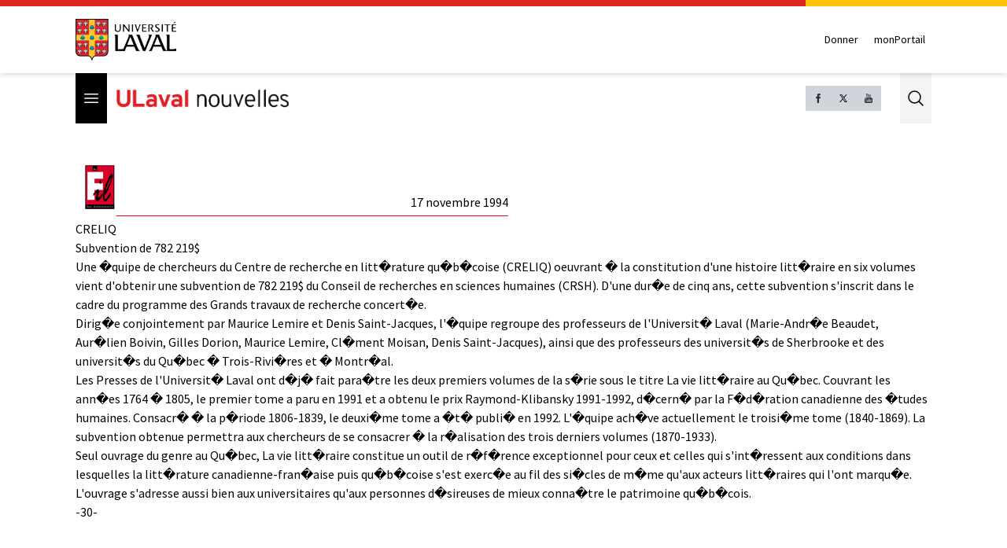

--- FILE ---
content_type: text/html
request_url: https://nouvelles.ulaval.ca/pages/archives/1994/08/007.html
body_size: 10183
content:
<!DOCTYPE html>
<html lang="fr">
  <head>
    <meta charset="utf-8" />
    <link rel="icon" href="../../../../favicon.png" />
    <meta name="viewport" content="width=device-width" />
    
		<link href="../../../../_app/immutable/assets/2.zvfl3Vjv.css" rel="stylesheet"><title>Archives</title><!-- HEAD_svelte-i1i4bb_START --><meta property="og:title" content="Archives"><meta name="description" content=""><!-- HEAD_svelte-i1i4bb_END -->
    <!-- Google Tag Manager -->
    <script>
      ;(function (w, d, s, l, i) {
        w[l] = w[l] || []
        w[l].push({ 'gtm.start': new Date().getTime(), event: 'gtm.js' })
        var f = d.getElementsByTagName(s)[0],
          j = d.createElement(s),
          dl = l != 'dataLayer' ? '&l=' + l : ''
        j.async = true
        j.src = 'https://www.googletagmanager.com/gtm.js?id=' + i + dl
        f.parentNode.insertBefore(j, f)
      })(window, document, 'script', 'dataLayer', 'GTM-KM9MX9C')
    </script>
    <!-- End Google Tag Manager -->
    <script async src="//script.crazyegg.com/pages/scripts/0011/0137.js"></script>
  </head>
  <body>
    <!-- Google Tag Manager (noscript) -->
    <noscript><iframe src="https://www.googletagmanager.com/ns.html?id=GTM-KM9MX9C" height="0" width="0" style="display: none; visibility: hidden" /></noscript>
    <!-- End Google Tag Manager (noscript) -->

    <div style="display: contents">  <header class="relative border-b bg-white border-gray-300 md:shadow-md md:border-none z-30"><div class="flex" data-svelte-h="svelte-4vgt6x"><div class="bg-red-600 basis-[80%] h-2"></div> <div class="bg-[#ffc106] basis-[20%] h-2"></div></div> <div><div class="container flex md:items-center md:justify-between py-4"><figure data-svelte-h="svelte-krd2wm"><a href="https://www.ulaval.ca"><img class="w-24 sm:w-32" src="/_app/immutable/assets/logo.IVf-bYls.png" alt="ULaval logo"></a></figure> <div class="flex md:mt-0 md:ml-4"><a href="https://www.ulaval.ca/fondation/donner" target="_blank" class="inline-flex items-center px-2 py-2 text-sm font-medium text-black">Donner</a> <a href="https://monportail.ulaval.ca/" target="_blank" class="ml-1 inline-flex items-center px-2 py-2 text-sm font-medium text-black">monPortail</a></div></div></div></header> <div class="sticky top-0 bg-white z-10 lg:z-20"><div class="flex justify-between w-full xl:container h-12 sm:h-16"><div class="flex items-center"><div class="h-full"><button type="button" class="bg-black p-2 text-white h-full" data-svelte-h="svelte-qemwet"><span class="sr-only">Open menu</span>  <svg class="h-6 w-6" xmlns="http://www.w3.org/2000/svg" fill="none" viewBox="0 0 24 24" stroke-width="1.5" stroke="currentColor" aria-hidden="true"><path stroke-linecap="round" stroke-linejoin="round" d="M3.75 6.75h16.5M3.75 12h16.5m-16.5 5.25h16.5"></path></svg></button></div> <figure><a href="https://nouvelles.ulaval.ca"><img class="h-5 sm:h-6 ml-3" src="/_app/immutable/assets/ulaval_nouvelles.DbqfmVCC.png" alt="ULaval nouvelles logo"></a></figure></div> <div class="flex"><div class="hidden md:flex gap-2 self-center"><a class="bg-gray-300 h-8 w-8 p-2" href="https://www.facebook.com/ULavalnouvelles" target="_blank" rel="noreferrer"><img src="data:image/svg+xml,%3csvg%20height='2048px'%20style='shape-rendering:geometricPrecision;%20text-rendering:geometricPrecision;%20image-rendering:optimizeQuality;%20fill-rule:evenodd;%20clip-rule:evenodd'%20viewBox='0%200%202048%202048'%20width='2048px'%20xml:space='preserve'%20xmlns='http://www.w3.org/2000/svg'%20xmlns:xlink='http://www.w3.org/1999/xlink'%3e%3cdefs%3e%3cstyle%20type='text/css'%3e%3c![CDATA[%20.fil1%20{fill:none}%20.fil0%20{fill:%232e2e2e;fill-rule:nonzero}%20]]%3e%3c/style%3e%3c/defs%3e%3cg%20id='Layer_x0020_1'%3e%3cpath%20class='fil0'%20d='M680.532%20762.667l180.266%200%200%20-229.334c0,-0.700394%200.0448819,-1.39016%200.132284,-2.06693%203.71457,-70.48%2017.9599,-134.177%2050.7945,-180.936%2034.0571,-48.502%2087.0095,-78.3319%20167.06,-78.3319l288.683%200c8.83583,0%2016.0004,7.16457%2016.0004,16.0004l0%20231.157c0,8.83583%20-7.16457,16.0004%20-16.0004,16.0004l-113.958%200c-29.3941,0%20-51.4489,4.50237%20-65.7556,16.3169l-10.187%20-12.3118%2010.187%2012.3378c-0.309449,0.255118%20-0.625985,0.494882%20-0.947245,0.724016%20-13.2614,11.5039%20-20.7366,30.8386%20-22.3618,60.7382l0.022441%200%200%20149.705%20203%200c8.83583,0%2016.0004,7.16457%2016.0004,16.0004l0%20245.333c0,8.83583%20-7.16457,16.0004%20-16.0004,16.0004l-203%200%200%20720.001c0,8.83583%20-7.16457,16.0004%20-16.0004,16.0004l-271.669%200c-8.83583,0%20-16.0004,-7.16457%20-16.0004,-16.0004l0%20-720.001%20-180.266%200c-8.83583,0%20-16.0004,-7.16457%20-16.0004,-16.0004l0%20-245.333c0,-8.83583%207.16457,-16.0004%2016.0004,-16.0004z'/%3e%3c/g%3e%3crect%20class='fil1'%20height='2048'%20width='2048'/%3e%3c/svg%3e" alt="Facebook logo"></a>    <a class="bg-gray-300 h-8 w-8 p-2" href="https://x.com/ULavalnouvelles" target="_blank" rel="noreferrer"><img src="data:image/svg+xml,%3c?xml%20version='1.0'%20encoding='UTF-8'?%3e%3csvg%20width='300'%20height='300'%20viewBox='-4%20-4%2032%2032'%20xmlns='http://www.w3.org/2000/svg'%3e%3cpath%20d='m21.742%2021.75-7.563-11.179%207.056-8.321h-2.456l-5.691%206.714-4.54-6.714h-6.189l7.29%2010.776-7.399%208.724h2.456l6.035-7.118%204.818%207.118h6.191zm-14.003-17.932%2011.071%2016.364h-2.447l-11.073-16.364h2.447z'/%3e%3c/svg%3e" alt="X logo"></a> <a class="bg-gray-300 h-8 w-8 p-2" href="https://www.youtube.com/c/ulavalnouvelles" target="_blank" rel="noreferrer"><img src="data:image/svg+xml,%3csvg%20height='2048px'%20style='shape-rendering:geometricPrecision;%20text-rendering:geometricPrecision;%20image-rendering:optimizeQuality;%20fill-rule:evenodd;%20clip-rule:evenodd'%20viewBox='0%200%202048%202048'%20width='2048px'%20xml:space='preserve'%20xmlns='http://www.w3.org/2000/svg'%20xmlns:xlink='http://www.w3.org/1999/xlink'%3e%3cdefs%3e%3cstyle%20type='text/css'%3e%3c![CDATA[%20.fil1%20{fill:none}%20.fil0%20{fill:%232e2e2e}%20]]%3e%3c/style%3e%3c/defs%3e%3cg%20id='Layer_x0020_1'%3e%3cpath%20class='fil0'%20d='M1466.75%201379.5l-84.3284%200%200.405118%20-48.9166c0,-21.7394%2017.8335,-39.5729%2039.6756,-39.5729l5.4189%200c21.8244,0%2039.7477,17.8335%2039.7477,39.5729l-0.918898%2048.9166zm-316.246%20-104.92c-21.3354,0%20-38.8477,14.4225%20-38.8477,32.002l0%20238.08c0,17.5795%2017.5122,31.9181%2038.8477,31.9181%2021.5032,0%2038.9988,-14.3386%2038.9988,-31.9181l0%20-238.08c0,-17.5795%20-17.4957,-32.002%20-38.9988,-32.002zm513.495%20-133.16l0%20452.993c0,108.669%20-94.252,197.587%20-209.41,197.587l-861.183%200c-115.243,0%20-209.41,-88.9182%20-209.41,-197.587l0%20-452.993c0,-108.676%2094.167,-197.588%20209.41,-197.588l861.183%200c115.158,0%20209.41,88.9123%20209.41,197.588zm-1013.17%20502.163l0%20-477.163%20106.752%200%200%20-70.6749%20-284.583%20-0.405118%200%2069.5008%2088.8343%200.236221%200%20478.506%2088.9973%200zm320.002%20-406.079l-89.0044%200%200%20254.825c0,36.8457%202.2441,55.2532%20-0.0838583,61.7599%20-7.25079,19.7327%20-39.7429,40.7469%20-52.5024,2.15906%20-2.08583,-6.74292%20-0.253937,-27.1583%20-0.253937,-62.165l-0.320079%20-256.579%20-88.5142%200%200.259843%20252.503c0.0850394,38.739%20-0.918898,67.5839%200.338977,80.7426%202.15315,23.1732%201.32402,50.1556%2022.8284,65.5819%2040.0807,28.8402%20116.838,-4.32992%20135.997,-45.5894l-0.170079%2052.6713%2071.5087%200.0850394%20-0.0838583%20-405.995zm284.734%20291.84l-0.145276%20-212.179c-0.0850394,-80.7485%20-60.5882,-129.151%20-142.678,-63.828l0.422835%20-157.676%20-88.9123%200.168898%20-0.429922%20544.258%2073.0867%20-1.08898%206.65788%20-33.9189c93.4182,85.7564%20152.173,27.0071%20151.999,-75.7359zm278.596%20-28.1799l-66.756%200.424016c-0.0838583,2.58189%20-0.168898,5.65394%20-0.168898,9.00355l0%2037.2508c0,19.9016%20-16.4906,36.0721%20-36.5008,36.0721l-13.0807%200c-19.9866,0%20-36.5008,-16.1705%20-36.5008,-36.0721l0%20-98.0068%20152.831%200%200%20-57.4914c0,-42.0107%20-1.0878,-84.0142%20-4.49882,-108.1%20-10.9878,-75.9898%20-117.656,-88.0843%20-171.585,-49.1528%20-16.9134,12.1618%20-29.8252,28.4162%20-37.3359,50.3256%20-7.57087,21.8244%20-11.3256,51.6733%20-11.3256,89.6682l0%20126.418c0,210.239%20255.338,180.504%20224.921,-0.338977zm-342.34%20-686.489c4.58977,11.0728%2011.6705,20.1614%2021.4193,26.9894%209.49371,6.76064%2021.7642,10.0925%2036.4158,10.0925%2012.8445,0%2024.1713,-3.41693%2034.0949,-10.5827%209.83268,-7.16575%2018.1536,-17.7484%2024.9142,-31.917l-1.66299%2034.904%2099.2422%200%200%20-421.91%20-78.0827%200%200%20328.341c0,17.8335%20-14.6764,32.3233%20-32.5949,32.3233%20-17.8146,0%20-32.491,-14.4898%20-32.491,-32.3233l0%20-328.341%20-81.4926%200%200%20284.583c0,36.2469%200.659056,60.4182%201.74685,72.6638%201.08898,12.1606%203.90709,23.8323%208.49095,35.1768zm-300.67%20-238.334c0,-40.5107%203.43583,-72.0839%2010.0878,-94.93%206.74174,-22.7433%2018.9272,-40.9819%2036.5067,-54.7453%2017.4886,-13.8248%2039.9118,-20.7543%2067.239,-20.7543%2022.9311,0%2042.5847,4.49882%2059.0091,13.3335%2016.5756,8.82993%2029.2453,20.3315%2038.08,34.5792%209.00473,14.2524%2015.0815,28.9299%2018.4075,43.9264%203.26575,15.2516%204.92874,38.165%204.92874,69.078l0%20106.752c0,39.0839%20-1.57795,67.9229%20-4.58386,86.1615%20-3.01181,18.3473%20-9.49371,35.3516%20-19.5874,51.2681%20-9.91772,15.8256%20-22.6524,27.5823%20-38.1638,35.0681%20-15.6567,7.68071%20-33.5799,11.3327%20-53.8205,11.3327%20-22.5921,0%20-41.6894,-3.07205%20-57.3461,-9.66969%20-15.7406,-6.39804%20-27.926,-16.2307%20-36.5859,-29.2441%20-8.75079,-12.9898%20-14.9126,-28.8213%20-18.6673,-47.2536%20-3.75591,-18.4984%20-5.50394,-46.2496%20-5.50394,-83.1556l0%20-111.747zm77.6717%20167.575c0,23.9103%2017.8394,43.4126%2039.5126,43.4126%2021.6543,0%2039.3189,-19.5024%2039.3189,-43.4126l0%20-224.576c0,-23.8323%20-17.6646,-43.3536%20-39.3189,-43.3536%20-21.6732,0%20-39.5126,19.5213%20-39.5126,43.3536l0%20224.576zm-274.491%20113.428l93.5871%200%200.0850394%20-323.582%20110.574%20-277.187%20-102.338%200%20-58.839%20205.847%20-59.5843%20-206.423%20-101.334%200%20117.673%20277.908%200.175984%20323.437z'/%3e%3c/g%3e%3crect%20class='fil1'%20height='2048'%20width='2048'/%3e%3c/svg%3e" alt="Youtube logo"></a></div> <button class="flex ml-6 bg-gray-100 justify-center items-center outline-0 cursor-pointer" data-svelte-h="svelte-ejbnrq"> <a href="#" class="p-2 text-gray-400 hover:text-gray-500"><span class="sr-only">Search</span>  <img class="h-6 w-6" src="data:image/svg+xml,%3csvg%20xmlns='http://www.w3.org/2000/svg'%20fill='none'%20viewBox='0%200%2024%2024'%20stroke-width='1.5'%20stroke='%23000000'%20aria-hidden='true'%3e%3cpath%20stroke-linecap='round'%20stroke-linejoin='round'%20d='M21%2021l-5.197-5.197m0%200A7.5%207.5%200%20105.196%205.196a7.5%207.5%200%200010.607%2010.607z'%20/%3e%3c/svg%3e" alt="activate search bar"></a></button></div></div></div> <div class="sticky top-12 sm:top-16 xl:container px-0 xl:px-4 z-40 hidden"><div class="absolute top-0 bg-black text-white overflow-y-auto z-50 hidden md:block w-[23rem] overscroll-contain"><hr class="first:hidden"> <div class="border-l-6" style="border-left-color: #999999"><div class="border-t-0"><a data-sveltekit-reload href="/communaute-ulaval"><div class="px-4 py-2 hover:bg-neutral-700">Communauté ULaval </div></a> </div> </div><hr class="first:hidden"> <div class="border-l-6" style="border-left-color: #999999"><div class="border-t-0"><a data-sveltekit-reload href="/recherche"><div class="px-4 py-2 hover:bg-neutral-700">Recherche </div></a> </div> </div><hr class="first:hidden"> <div class="border-l-6" style="border-left-color: #999999"><div class="border-t-0"><a data-sveltekit-reload href="/culture-societe"><div class="px-4 py-2 hover:bg-neutral-700">Culture et société </div></a> </div> </div><hr class="first:hidden"> <div class="border-l-6" style="border-left-color: #999999"><div class="border-t-0"><a data-sveltekit-reload href="/innovation-partenariats"><div class="px-4 py-2 hover:bg-neutral-700">Innovation et partenariats </div></a> </div> </div><hr class="first:hidden"> <div class="border-l-6" style="border-left-color: #999999"><div class="border-t-0"><a data-sveltekit-reload href="/actualites-institutionnelles"><div class="px-4 py-2 hover:bg-neutral-700">Actualités institutionnelles </div></a> </div> </div><hr class="first:hidden"> <div class="border-l-6" style="border-left-color: #999999"><div class="border-t-0"><a data-sveltekit-reload href="/series"><div class="px-4 py-2 hover:bg-neutral-700">Séries </div></a> <hr class="first:hidden"> <div class="border-l-6" style="border-left-color: #000000"><div class="border-t-0"><a data-sveltekit-reload href="/series/mille-mercis"><div class="px-4 py-2 hover:bg-neutral-700">Mille mercis </div></a> </div> </div><hr class="first:hidden"> <div class="border-l-6" style="border-left-color: #000000"><div class="border-t-0"><a data-sveltekit-reload href="/series/echantillons-recherche"><div class="px-4 py-2 hover:bg-neutral-700">Échantillons de la recherche </div></a> </div> </div><hr class="first:hidden"> <div class="border-l-6" style="border-left-color: #999999"><div class="border-t-0"><a data-sveltekit-reload href="/series/trois-questions"><div class="px-4 py-2 hover:bg-neutral-700">Trois questions </div></a> </div> </div><hr class="first:hidden"> <div class="border-l-6" style="border-left-color: #000000"><div class="border-t-0"><a data-sveltekit-reload href="/series/la-science-pas-si-compliquee"><div class="px-4 py-2 hover:bg-neutral-700">La science, pas si compliquée! </div></a> </div> </div></div> </div><hr class="first:hidden"> <div class="border-l-6" style="border-left-color: #000000"><div class="border-t-0"><a data-sveltekit-reload href="/babillard"><div class="px-4 py-2 hover:bg-neutral-700">Babillard </div></a> </div> </div><hr class="first:hidden"> <div class="border-l-6" style="border-left-color: #999999"><div class="border-t-0"><a data-sveltekit-reload href="/prix-et-distinctions"><div class="px-4 py-2 hover:bg-neutral-700">Prix et distinctions </div></a> </div> </div><hr class="first:hidden"> <div class="border-l-6" style="border-left-color: #999999"><div class="border-t-0"><a data-sveltekit-reload href="/espace-diplome"><div class="px-4 py-2 hover:bg-neutral-700">Espace diplômé </div></a> </div> </div><hr class="first:hidden"> <div class="border-l-6" style="border-left-color: #bf0000"><div class="border-t-0"><a data-sveltekit-reload href="/sports"><div class="px-4 py-2 hover:bg-neutral-700">Sports </div></a> </div> </div><hr class="first:hidden"> <div class="border-l-6" style="border-left-color: #21003b"><div class="border-t-0"><a data-sveltekit-reload href="/avis-de-deces"><div class="px-4 py-2 hover:bg-neutral-700">Avis de décès </div></a> </div> </div> <div class="border-l-6 border-y border-white border-l-black"><a data-sveltekit-reload href="/toutes-les-nouvelles"><div class="px-4 py-2 hover:bg-neutral-700 cursor-pointer">Toutes les nouvelles</div></a></div> <div class="p-4 space-y-4"><div class="flex flex-col gap-2"><a href="/infolettres" class="flex-0 w-72 flex items-center border border-gray-500 px-4 py-2 gap-4 hover:opacity-80 h-16"><img class="w-8 h-8" src="data:image/svg+xml,%3csvg%20fill='%23888'%20width='100pt'%20height='100pt'%20version='1.1'%20viewBox='0%200%20100%20100'%20xmlns='http://www.w3.org/2000/svg'%3e%3cpath%20d='m85.637%2015.227h-71.273c-6.5391%200-11.863%205.3203-11.863%2011.863v45.82c0%206.543%205.3203%2011.863%2011.863%2011.863h71.273c6.543%200%2011.863-5.3242%2011.863-11.863v-45.82c0-6.5391-5.3203-11.863-11.863-11.863zm-71.273%203.3594h71.273c3.0117%200%205.6562%201.5781%207.168%203.9492l-36.555%2034.523c-3.4492%203.2539-9.0508%203.2539-12.5%200l-36.555-34.523c1.5117-2.3672%204.1562-3.9492%207.168-3.9492zm-8.4219%2055.438c-0.046875-0.36719-0.082031-0.73828-0.082031-1.1172v-45.816c0-0.37891%200.03125-0.75%200.082031-1.1172l25.438%2024.023zm79.695%207.3867h-71.273c-3.0117%200-5.6562-1.5781-7.168-3.9453l26.633-25.152%207.6172%207.1914c2.3555%202.2266%205.457%203.3438%208.5547%203.3438s6.1992-1.1133%208.5547-3.3438l7.6172-7.1914%2026.633%2025.152c-1.5078%202.3711-4.1523%203.9492-7.1641%203.9492zm8.5-54.32v45.82c0%200.38281-0.035157%200.75-0.082031%201.1172l-25.438-24.027%2025.441-24.023c0.046875%200.36328%200.082031%200.73828%200.082031%201.1133z'/%3e%3c/svg%3e" alt=""> <span class="text-center text-sm font-bold">S'inscrire à l'infolettre</span></a> <a href="https://www.ulaval.ca/calendrier-ulaval" target="_blank" rel="noopener noreferrer" class="flex-0 w-72 flex items-center border border-gray-500 px-4 py-2 gap-4 hover:opacity-80 h-16"><img class="w-8 h-8" src="/_app/immutable/assets/calendar.tYtn84Dx.svg" alt=""> <span class="text-center text-sm font-bold">Calendrier des événements</span></a></div> <hr> <h3 class="text-sm font-bold uppercase text-white mb-4">ULaval nouvelles</h3> <ul class="space-y-4 text-xs text-gray-300"><li><a href="/pages/nous-joindre" class="hover:text-white" target="_self">Nous joindre</a> </li><li><a href="https://salledepresse.ulaval.ca/" class="hover:text-white" target="_blank">Salle de presse</a> </li><li><a href="https://www.ulaval.ca/conditions" class="hover:text-white" target="_blank">Conditions générales d'utilisation</a> </li><li><a href="/pages/a-propos" class="hover:text-white" target="_self">À propos d'ULaval Nouvelles</a> </li><li><a href="/pages/archives" class="hover:text-white" target="_self">Archives d'ULaval Nouvelles</a> </li><li><a href="https://contact.ulaval.ca/magazines/" class="hover:text-white" target="_blank">Archives du Magazine Contact</a> </li></ul> <hr class="border-red-600"> <figure data-svelte-h="svelte-1jn40me"><img class="w-24 h-10 sm:w-32 sm:h-14" src="/_app/immutable/assets/logo_white.P5K5og8S.svg" alt="ULaval logo"></figure></div></div></div> <div class="fixed flex z-50 md:hidden inset-0 hidden"><div><div class="h-full inset-0 w-80 z-50 bg-black text-white overflow-y-scroll overscroll-contain" aria-modal="true"><div class="min-h-full mt-[1px]"><hr class="first:hidden"> <div class="border-l-6" style="border-left-color: #999999"><div class="border-t-0"><a data-sveltekit-reload href="/communaute-ulaval"><div class="px-4 py-2 hover:bg-neutral-700">Communauté ULaval </div></a> </div> </div><hr class="first:hidden"> <div class="border-l-6" style="border-left-color: #999999"><div class="border-t-0"><a data-sveltekit-reload href="/recherche"><div class="px-4 py-2 hover:bg-neutral-700">Recherche </div></a> </div> </div><hr class="first:hidden"> <div class="border-l-6" style="border-left-color: #999999"><div class="border-t-0"><a data-sveltekit-reload href="/culture-societe"><div class="px-4 py-2 hover:bg-neutral-700">Culture et société </div></a> </div> </div><hr class="first:hidden"> <div class="border-l-6" style="border-left-color: #999999"><div class="border-t-0"><a data-sveltekit-reload href="/innovation-partenariats"><div class="px-4 py-2 hover:bg-neutral-700">Innovation et partenariats </div></a> </div> </div><hr class="first:hidden"> <div class="border-l-6" style="border-left-color: #999999"><div class="border-t-0"><a data-sveltekit-reload href="/actualites-institutionnelles"><div class="px-4 py-2 hover:bg-neutral-700">Actualités institutionnelles </div></a> </div> </div><hr class="first:hidden"> <div class="border-l-6" style="border-left-color: #999999"><div class="border-t-0"><a data-sveltekit-reload href="/series"><div class="px-4 py-2 hover:bg-neutral-700">Séries </div></a> <hr class="first:hidden"> <div class="border-l-6" style="border-left-color: #000000"><div class="border-t-0"><a data-sveltekit-reload href="/series/mille-mercis"><div class="px-4 py-2 hover:bg-neutral-700">Mille mercis </div></a> </div> </div><hr class="first:hidden"> <div class="border-l-6" style="border-left-color: #000000"><div class="border-t-0"><a data-sveltekit-reload href="/series/echantillons-recherche"><div class="px-4 py-2 hover:bg-neutral-700">Échantillons de la recherche </div></a> </div> </div><hr class="first:hidden"> <div class="border-l-6" style="border-left-color: #999999"><div class="border-t-0"><a data-sveltekit-reload href="/series/trois-questions"><div class="px-4 py-2 hover:bg-neutral-700">Trois questions </div></a> </div> </div><hr class="first:hidden"> <div class="border-l-6" style="border-left-color: #000000"><div class="border-t-0"><a data-sveltekit-reload href="/series/la-science-pas-si-compliquee"><div class="px-4 py-2 hover:bg-neutral-700">La science, pas si compliquée! </div></a> </div> </div></div> </div><hr class="first:hidden"> <div class="border-l-6" style="border-left-color: #000000"><div class="border-t-0"><a data-sveltekit-reload href="/babillard"><div class="px-4 py-2 hover:bg-neutral-700">Babillard </div></a> </div> </div><hr class="first:hidden"> <div class="border-l-6" style="border-left-color: #999999"><div class="border-t-0"><a data-sveltekit-reload href="/prix-et-distinctions"><div class="px-4 py-2 hover:bg-neutral-700">Prix et distinctions </div></a> </div> </div><hr class="first:hidden"> <div class="border-l-6" style="border-left-color: #999999"><div class="border-t-0"><a data-sveltekit-reload href="/espace-diplome"><div class="px-4 py-2 hover:bg-neutral-700">Espace diplômé </div></a> </div> </div><hr class="first:hidden"> <div class="border-l-6" style="border-left-color: #bf0000"><div class="border-t-0"><a data-sveltekit-reload href="/sports"><div class="px-4 py-2 hover:bg-neutral-700">Sports </div></a> </div> </div><hr class="first:hidden"> <div class="border-l-6" style="border-left-color: #21003b"><div class="border-t-0"><a data-sveltekit-reload href="/avis-de-deces"><div class="px-4 py-2 hover:bg-neutral-700">Avis de décès </div></a> </div> </div> <div class="border-l-6 border-y border-white border-l-black"><a data-sveltekit-reload href="/toutes-les-nouvelles"><div class="px-4 py-2 hover:bg-neutral-700 cursor-pointer">Toutes les nouvelles</div></a></div> <div class="p-4 space-y-4"><div class="flex flex-col gap-2"><a href="/infolettres" class="flex-0 w-72 flex items-center border border-gray-500 px-4 py-2 gap-4 hover:opacity-80 h-16"><img class="w-8 h-8" src="data:image/svg+xml,%3csvg%20fill='%23888'%20width='100pt'%20height='100pt'%20version='1.1'%20viewBox='0%200%20100%20100'%20xmlns='http://www.w3.org/2000/svg'%3e%3cpath%20d='m85.637%2015.227h-71.273c-6.5391%200-11.863%205.3203-11.863%2011.863v45.82c0%206.543%205.3203%2011.863%2011.863%2011.863h71.273c6.543%200%2011.863-5.3242%2011.863-11.863v-45.82c0-6.5391-5.3203-11.863-11.863-11.863zm-71.273%203.3594h71.273c3.0117%200%205.6562%201.5781%207.168%203.9492l-36.555%2034.523c-3.4492%203.2539-9.0508%203.2539-12.5%200l-36.555-34.523c1.5117-2.3672%204.1562-3.9492%207.168-3.9492zm-8.4219%2055.438c-0.046875-0.36719-0.082031-0.73828-0.082031-1.1172v-45.816c0-0.37891%200.03125-0.75%200.082031-1.1172l25.438%2024.023zm79.695%207.3867h-71.273c-3.0117%200-5.6562-1.5781-7.168-3.9453l26.633-25.152%207.6172%207.1914c2.3555%202.2266%205.457%203.3438%208.5547%203.3438s6.1992-1.1133%208.5547-3.3438l7.6172-7.1914%2026.633%2025.152c-1.5078%202.3711-4.1523%203.9492-7.1641%203.9492zm8.5-54.32v45.82c0%200.38281-0.035157%200.75-0.082031%201.1172l-25.438-24.027%2025.441-24.023c0.046875%200.36328%200.082031%200.73828%200.082031%201.1133z'/%3e%3c/svg%3e" alt=""> <span class="text-center text-sm font-bold">S'inscrire à l'infolettre</span></a> <a href="https://www.ulaval.ca/calendrier-ulaval" target="_blank" rel="noopener noreferrer" class="flex-0 w-72 flex items-center border border-gray-500 px-4 py-2 gap-4 hover:opacity-80 h-16"><img class="w-8 h-8" src="/_app/immutable/assets/calendar.tYtn84Dx.svg" alt=""> <span class="text-center text-sm font-bold">Calendrier des événements</span></a></div> <hr> <h3 class="text-sm font-bold uppercase text-white mb-4">ULaval nouvelles</h3> <ul class="space-y-4 text-xs text-gray-300"><li><a href="/pages/nous-joindre" class="hover:text-white" target="_self">Nous joindre</a> </li><li><a href="https://salledepresse.ulaval.ca/" class="hover:text-white" target="_blank">Salle de presse</a> </li><li><a href="https://www.ulaval.ca/conditions" class="hover:text-white" target="_blank">Conditions générales d'utilisation</a> </li><li><a href="/pages/a-propos" class="hover:text-white" target="_self">À propos d'ULaval Nouvelles</a> </li><li><a href="/pages/archives" class="hover:text-white" target="_self">Archives d'ULaval Nouvelles</a> </li><li><a href="https://contact.ulaval.ca/magazines/" class="hover:text-white" target="_blank">Archives du Magazine Contact</a> </li></ul> <hr class="border-red-600"> <figure data-svelte-h="svelte-1jn40me"><img class="w-24 h-10 sm:w-32 sm:h-14" src="/_app/immutable/assets/logo_white.P5K5og8S.svg" alt="ULaval logo"></figure></div></div></div></div> <button class="text-red flex-grow pl-2 pt-2" role="" aria-roledescription="asdf" data-svelte-h="svelte-cmw9ux"><svg class="h-6 w-6" xmlns="http://www.w3.org/2000/svg" fill="none" viewBox="0 0 24 24" stroke-width="1.5" stroke="currentColor" aria-hidden="true"><path stroke-linecap="round" stroke-linejoin="round" d="M6 18L18 6M6 6l12 12"></path></svg></button></div> <button class="fixed inset-0 bg-opacity-80 bg-red-500 md:bg-transparent z-30 overscroll-contain hidden"></button> <div class="flex-grow"> <div class="container my-10"><!-- HTML_TAG_START --><HTML>

<HEAD><TITLE>Subvention de 782 000 $ au CRELIQ</TITLE><script>
  (function(i,s,o,g,r,a,m){i['GoogleAnalyticsObject']=r;i[r]=i[r]||function(){
  (i[r].q=i[r].q||[]).push(arguments)},i[r].l=1*new Date();a=s.createElement(o),
  m=s.getElementsByTagName(o)[0];a.async=1;a.src=g;m.parentNode.insertBefore(a,m)
  })(window,document,'script','https://www.google-analytics.com/analytics.js','ga');

  ga('create', 'UA-6766033-1', 'auto');
  ga('send', 'pageview');

</script>
</head><body BGCOLOR="#ffffff">

<P><TABLE WIDTH="550" BORDER="0" CELLSPACING="0" CELLPADDING="0">
  <TR>
    <TD><IMG SRC="/img/archives/logo.gif" ALIGN="BOTTOM" BORDER="0"></TD> 
    <TD ALIGN="RIGHT"><BR>
<BR>
      <A HREF="index.html">17 novembre 1994</A> <BR>
      <IMG SRC="/img/archives/filet1.gif"
      ALIGN="BOTTOM"></TD> 
  </TR>
</TABLE></P>
<P>
CRELIQ
<P>
Subvention de 782 219$
<P>
Une �quipe de chercheurs du Centre de recherche en litt�rature qu�b�coise
(CRELIQ) oeuvrant � la constitution d'une histoire litt�raire en six
volumes vient d'obtenir une subvention de 782 219$ du Conseil de
recherches en sciences humaines (CRSH). D'une dur�e de cinq ans, cette
subvention s'inscrit dans le cadre du programme des Grands travaux de
recherche concert�e.
<P>
Dirig�e conjointement par Maurice Lemire et Denis Saint-Jacques, l'�quipe
regroupe des professeurs de l'Universit� Laval (Marie-Andr�e Beaudet,
Aur�lien Boivin, Gilles Dorion, Maurice Lemire, Cl�ment Moisan, Denis
Saint-Jacques), ainsi que des professeurs des universit�s de Sherbrooke
et des universit�s du Qu�bec � Trois-Rivi�res et � Montr�al.
<P>
Les Presses de l'Universit� Laval ont d�j� fait para�tre les deux
premiers volumes de la s�rie sous le titre La vie litt�raire au Qu�bec.
Couvrant les ann�es 1764 � 1805, le premier tome a paru en 1991 et a
obtenu le prix Raymond-Klibansky 1991-1992, d�cern� par la F�d�ration
canadienne des �tudes humaines. Consacr� � la p�riode 1806-1839, le
deuxi�me tome a �t� publi� en 1992. L'�quipe ach�ve actuellement le
troisi�me tome (1840-1869). La subvention obtenue permettra aux
chercheurs de se consacrer � la r�alisation des trois derniers volumes
(1870-1933).
<P>
Seul ouvrage du genre au Qu�bec, La vie litt�raire constitue un outil de
r�f�rence exceptionnel pour ceux et celles qui s'int�ressent aux
conditions dans lesquelles la litt�rature canadienne-fran�aise puis
qu�b�coise s'est exerc�e au fil des si�cles de m�me qu'aux acteurs
litt�raires qui l'ont marqu�e. L'ouvrage  s'adresse aussi bien aux
universitaires qu'aux personnes d�sireuses de mieux conna�tre le
patrimoine qu�b�cois.
<P>
					-30-
<P>
	
<P>

</BODY>
<!-- HTML_TAG_END --></div></div> <footer class="bg-black print:hidden"><div class="py-8 lg:py-12"><div class="lg:container px-4 flex flex-col md:flex-row text-gray-300 gap-8"><div class="flex flex-col flex-wrap gap-6 md:order-last"><a href="/infolettres" class="flex-0 w-72 flex items-center border border-gray-500 px-4 py-2 gap-4 hover:opacity-80 h-16"><img class="w-8 h-8" src="data:image/svg+xml,%3csvg%20fill='%23888'%20width='100pt'%20height='100pt'%20version='1.1'%20viewBox='0%200%20100%20100'%20xmlns='http://www.w3.org/2000/svg'%3e%3cpath%20d='m85.637%2015.227h-71.273c-6.5391%200-11.863%205.3203-11.863%2011.863v45.82c0%206.543%205.3203%2011.863%2011.863%2011.863h71.273c6.543%200%2011.863-5.3242%2011.863-11.863v-45.82c0-6.5391-5.3203-11.863-11.863-11.863zm-71.273%203.3594h71.273c3.0117%200%205.6562%201.5781%207.168%203.9492l-36.555%2034.523c-3.4492%203.2539-9.0508%203.2539-12.5%200l-36.555-34.523c1.5117-2.3672%204.1562-3.9492%207.168-3.9492zm-8.4219%2055.438c-0.046875-0.36719-0.082031-0.73828-0.082031-1.1172v-45.816c0-0.37891%200.03125-0.75%200.082031-1.1172l25.438%2024.023zm79.695%207.3867h-71.273c-3.0117%200-5.6562-1.5781-7.168-3.9453l26.633-25.152%207.6172%207.1914c2.3555%202.2266%205.457%203.3438%208.5547%203.3438s6.1992-1.1133%208.5547-3.3438l7.6172-7.1914%2026.633%2025.152c-1.5078%202.3711-4.1523%203.9492-7.1641%203.9492zm8.5-54.32v45.82c0%200.38281-0.035157%200.75-0.082031%201.1172l-25.438-24.027%2025.441-24.023c0.046875%200.36328%200.082031%200.73828%200.082031%201.1133z'/%3e%3c/svg%3e" alt=""> <span class="text-center text-sm font-bold">S'inscrire à l'infolettre</span></a> <a href="https://www.ulaval.ca/calendrier-ulaval" target="_blank" rel="noopener noreferrer" class="flex-0 w-72 flex items-center border border-gray-500 px-4 py-2 gap-4 hover:opacity-80 h-16"><img class="w-8 h-8" src="/_app/immutable/assets/calendar.tYtn84Dx.svg" alt=""> <span class="text-center text-sm font-bold">Calendrier des événements</span></a></div> <hr class="md:hidden"> <div class="flex-grow"><h3 class="text-sm font-bold uppercase text-white mb-4">ULaval nouvelles</h3> <ul class="grid grid-cols-1 md:grid-cols-3 gap-4 text-xs"><li><a href="/pages/nous-joindre" class="hover:text-white" target="_self">Nous joindre</a> </li><li><a href="https://salledepresse.ulaval.ca/" class="hover:text-white" target="_blank">Salle de presse</a> </li><li><a href="https://www.ulaval.ca/conditions" class="hover:text-white" target="_blank">Conditions générales d'utilisation</a> </li><li><a href="/pages/a-propos" class="hover:text-white" target="_self">À propos d'ULaval Nouvelles</a> </li><li><a href="/pages/archives" class="hover:text-white" target="_self">Archives d'ULaval Nouvelles</a> </li><li><a href="https://contact.ulaval.ca/magazines/" class="hover:text-white" target="_blank">Archives du Magazine Contact</a> </li></ul></div></div></div> <div class="bg-[#313131] py-8 text-white text-sm"><div class="lg:container px-4 flex flex-col md:flex-row gap-8"><div class="flex flex-col sm:flex-row flex-grow gap-8"><div class="sm:w-64 space-y-2" data-svelte-h="svelte-1m24px2"><figure><a href="https://www.ulaval.ca/plan-du-campus.html"><img src="/_app/immutable/assets/plan.Cg25K6ka.jpg" alt=""></a></figure> <figure><img src="/_app/immutable/assets/pavillon_alphonse_desjardins.BW14_FmC.jpg" alt=""></figure></div> <div class="space-y-4 shrink-0"><p class="font-normal text-xl" data-svelte-h="svelte-1lbdr5c">Université Laval</p> <p class="font-light" data-svelte-h="svelte-1eryuw4">2325, rue de l&#39;Université <br>
            Québec (Québec) G1V 0A6</p> <p>Téléphone:<br> <a href="tel:4186562131" class="text-blue-400 font-light" data-svelte-h="svelte-plk7sb"><span>418 656-2131</span> </a><br> <a href="tel:18777852825" class="text-blue-400 font-light" data-svelte-h="svelte-5v572l"><span>1 877 785-2825</span></a></p></div></div> <div><button class="text-white text-sm font-extralight bg-[#e30513] py-3 px-6 mb-8 w-full hover:bg-red-800"><a href="https://formulaireweb.ulaval.ca/Ha3Zfr">Demande d'information</a></button> <div><p class="text-lg font-normal">Suivez-nous !</p> <div class="flex flex-wrap gap-3 md:order-2"><a href="https://www.facebook.com/ULavalnouvelles" class="bg-neutral-400 h-9 w-9 hover:bg-neutral-300" target="_blank" rel="noreferrer"><span class="sr-only" data-svelte-h="svelte-vy6h5z">Facebook</span> <img class="h-7 w-7 mx-auto mt-1" src="data:image/svg+xml,%3csvg%20height='2048px'%20style='shape-rendering:geometricPrecision;%20text-rendering:geometricPrecision;%20image-rendering:optimizeQuality;%20fill-rule:evenodd;%20clip-rule:evenodd'%20viewBox='0%200%202048%202048'%20width='2048px'%20xml:space='preserve'%20xmlns='http://www.w3.org/2000/svg'%20xmlns:xlink='http://www.w3.org/1999/xlink'%3e%3cdefs%3e%3cstyle%20type='text/css'%3e%3c![CDATA[%20.fil1%20{fill:none}%20.fil0%20{fill:%232e2e2e;fill-rule:nonzero}%20]]%3e%3c/style%3e%3c/defs%3e%3cg%20id='Layer_x0020_1'%3e%3cpath%20class='fil0'%20d='M680.532%20762.667l180.266%200%200%20-229.334c0,-0.700394%200.0448819,-1.39016%200.132284,-2.06693%203.71457,-70.48%2017.9599,-134.177%2050.7945,-180.936%2034.0571,-48.502%2087.0095,-78.3319%20167.06,-78.3319l288.683%200c8.83583,0%2016.0004,7.16457%2016.0004,16.0004l0%20231.157c0,8.83583%20-7.16457,16.0004%20-16.0004,16.0004l-113.958%200c-29.3941,0%20-51.4489,4.50237%20-65.7556,16.3169l-10.187%20-12.3118%2010.187%2012.3378c-0.309449,0.255118%20-0.625985,0.494882%20-0.947245,0.724016%20-13.2614,11.5039%20-20.7366,30.8386%20-22.3618,60.7382l0.022441%200%200%20149.705%20203%200c8.83583,0%2016.0004,7.16457%2016.0004,16.0004l0%20245.333c0,8.83583%20-7.16457,16.0004%20-16.0004,16.0004l-203%200%200%20720.001c0,8.83583%20-7.16457,16.0004%20-16.0004,16.0004l-271.669%200c-8.83583,0%20-16.0004,-7.16457%20-16.0004,-16.0004l0%20-720.001%20-180.266%200c-8.83583,0%20-16.0004,-7.16457%20-16.0004,-16.0004l0%20-245.333c0,-8.83583%207.16457,-16.0004%2016.0004,-16.0004z'/%3e%3c/g%3e%3crect%20class='fil1'%20height='2048'%20width='2048'/%3e%3c/svg%3e" alt="Facebook logo"></a>    <a href="https://x.com/ULavalnouvelles" class="bg-neutral-400 h-9 w-9 hover:bg-neutral-300" target="_blank" rel="noreferrer"><span class="sr-only" data-svelte-h="svelte-2r7v5n">X</span> <img class="h-7 w-7 mx-auto mt-1" src="data:image/svg+xml,%3c?xml%20version='1.0'%20encoding='UTF-8'?%3e%3csvg%20width='300'%20height='300'%20viewBox='-4%20-4%2032%2032'%20xmlns='http://www.w3.org/2000/svg'%3e%3cpath%20d='m21.742%2021.75-7.563-11.179%207.056-8.321h-2.456l-5.691%206.714-4.54-6.714h-6.189l7.29%2010.776-7.399%208.724h2.456l6.035-7.118%204.818%207.118h6.191zm-14.003-17.932%2011.071%2016.364h-2.447l-11.073-16.364h2.447z'/%3e%3c/svg%3e" alt="X logo"></a> <a href="https://www.youtube.com/c/ulavalnouvelles" class="bg-neutral-400 h-9 w-9 hover:bg-neutral-300" target="_blank" rel="noreferrer"><span class="sr-only" data-svelte-h="svelte-hzjb1k">Youtube</span> <img class="h-7 w-7 mx-auto mt-1" src="data:image/svg+xml,%3csvg%20height='2048px'%20style='shape-rendering:geometricPrecision;%20text-rendering:geometricPrecision;%20image-rendering:optimizeQuality;%20fill-rule:evenodd;%20clip-rule:evenodd'%20viewBox='0%200%202048%202048'%20width='2048px'%20xml:space='preserve'%20xmlns='http://www.w3.org/2000/svg'%20xmlns:xlink='http://www.w3.org/1999/xlink'%3e%3cdefs%3e%3cstyle%20type='text/css'%3e%3c![CDATA[%20.fil1%20{fill:none}%20.fil0%20{fill:%232e2e2e}%20]]%3e%3c/style%3e%3c/defs%3e%3cg%20id='Layer_x0020_1'%3e%3cpath%20class='fil0'%20d='M1466.75%201379.5l-84.3284%200%200.405118%20-48.9166c0,-21.7394%2017.8335,-39.5729%2039.6756,-39.5729l5.4189%200c21.8244,0%2039.7477,17.8335%2039.7477,39.5729l-0.918898%2048.9166zm-316.246%20-104.92c-21.3354,0%20-38.8477,14.4225%20-38.8477,32.002l0%20238.08c0,17.5795%2017.5122,31.9181%2038.8477,31.9181%2021.5032,0%2038.9988,-14.3386%2038.9988,-31.9181l0%20-238.08c0,-17.5795%20-17.4957,-32.002%20-38.9988,-32.002zm513.495%20-133.16l0%20452.993c0,108.669%20-94.252,197.587%20-209.41,197.587l-861.183%200c-115.243,0%20-209.41,-88.9182%20-209.41,-197.587l0%20-452.993c0,-108.676%2094.167,-197.588%20209.41,-197.588l861.183%200c115.158,0%20209.41,88.9123%20209.41,197.588zm-1013.17%20502.163l0%20-477.163%20106.752%200%200%20-70.6749%20-284.583%20-0.405118%200%2069.5008%2088.8343%200.236221%200%20478.506%2088.9973%200zm320.002%20-406.079l-89.0044%200%200%20254.825c0,36.8457%202.2441,55.2532%20-0.0838583,61.7599%20-7.25079,19.7327%20-39.7429,40.7469%20-52.5024,2.15906%20-2.08583,-6.74292%20-0.253937,-27.1583%20-0.253937,-62.165l-0.320079%20-256.579%20-88.5142%200%200.259843%20252.503c0.0850394,38.739%20-0.918898,67.5839%200.338977,80.7426%202.15315,23.1732%201.32402,50.1556%2022.8284,65.5819%2040.0807,28.8402%20116.838,-4.32992%20135.997,-45.5894l-0.170079%2052.6713%2071.5087%200.0850394%20-0.0838583%20-405.995zm284.734%20291.84l-0.145276%20-212.179c-0.0850394,-80.7485%20-60.5882,-129.151%20-142.678,-63.828l0.422835%20-157.676%20-88.9123%200.168898%20-0.429922%20544.258%2073.0867%20-1.08898%206.65788%20-33.9189c93.4182,85.7564%20152.173,27.0071%20151.999,-75.7359zm278.596%20-28.1799l-66.756%200.424016c-0.0838583,2.58189%20-0.168898,5.65394%20-0.168898,9.00355l0%2037.2508c0,19.9016%20-16.4906,36.0721%20-36.5008,36.0721l-13.0807%200c-19.9866,0%20-36.5008,-16.1705%20-36.5008,-36.0721l0%20-98.0068%20152.831%200%200%20-57.4914c0,-42.0107%20-1.0878,-84.0142%20-4.49882,-108.1%20-10.9878,-75.9898%20-117.656,-88.0843%20-171.585,-49.1528%20-16.9134,12.1618%20-29.8252,28.4162%20-37.3359,50.3256%20-7.57087,21.8244%20-11.3256,51.6733%20-11.3256,89.6682l0%20126.418c0,210.239%20255.338,180.504%20224.921,-0.338977zm-342.34%20-686.489c4.58977,11.0728%2011.6705,20.1614%2021.4193,26.9894%209.49371,6.76064%2021.7642,10.0925%2036.4158,10.0925%2012.8445,0%2024.1713,-3.41693%2034.0949,-10.5827%209.83268,-7.16575%2018.1536,-17.7484%2024.9142,-31.917l-1.66299%2034.904%2099.2422%200%200%20-421.91%20-78.0827%200%200%20328.341c0,17.8335%20-14.6764,32.3233%20-32.5949,32.3233%20-17.8146,0%20-32.491,-14.4898%20-32.491,-32.3233l0%20-328.341%20-81.4926%200%200%20284.583c0,36.2469%200.659056,60.4182%201.74685,72.6638%201.08898,12.1606%203.90709,23.8323%208.49095,35.1768zm-300.67%20-238.334c0,-40.5107%203.43583,-72.0839%2010.0878,-94.93%206.74174,-22.7433%2018.9272,-40.9819%2036.5067,-54.7453%2017.4886,-13.8248%2039.9118,-20.7543%2067.239,-20.7543%2022.9311,0%2042.5847,4.49882%2059.0091,13.3335%2016.5756,8.82993%2029.2453,20.3315%2038.08,34.5792%209.00473,14.2524%2015.0815,28.9299%2018.4075,43.9264%203.26575,15.2516%204.92874,38.165%204.92874,69.078l0%20106.752c0,39.0839%20-1.57795,67.9229%20-4.58386,86.1615%20-3.01181,18.3473%20-9.49371,35.3516%20-19.5874,51.2681%20-9.91772,15.8256%20-22.6524,27.5823%20-38.1638,35.0681%20-15.6567,7.68071%20-33.5799,11.3327%20-53.8205,11.3327%20-22.5921,0%20-41.6894,-3.07205%20-57.3461,-9.66969%20-15.7406,-6.39804%20-27.926,-16.2307%20-36.5859,-29.2441%20-8.75079,-12.9898%20-14.9126,-28.8213%20-18.6673,-47.2536%20-3.75591,-18.4984%20-5.50394,-46.2496%20-5.50394,-83.1556l0%20-111.747zm77.6717%20167.575c0,23.9103%2017.8394,43.4126%2039.5126,43.4126%2021.6543,0%2039.3189,-19.5024%2039.3189,-43.4126l0%20-224.576c0,-23.8323%20-17.6646,-43.3536%20-39.3189,-43.3536%20-21.6732,0%20-39.5126,19.5213%20-39.5126,43.3536l0%20224.576zm-274.491%20113.428l93.5871%200%200.0850394%20-323.582%20110.574%20-277.187%20-102.338%200%20-58.839%20205.847%20-59.5843%20-206.423%20-101.334%200%20117.673%20277.908%200.175984%20323.437z'/%3e%3c/g%3e%3crect%20class='fil1'%20height='2048'%20width='2048'/%3e%3c/svg%3e" alt="youtube logo"></a></div></div></div></div></div> <div class="flex flex-col sm:flex-row sm:justify-center text-gray-400 text-xs divide-y sm:divide-y-0 sm:divide-x divide-gray-400 sm:py-2"><span class="px-4 sm:px-2 py-2 sm:py-0">© 2026 Université Laval.</span> <span class="px-4 sm:px-2 py-2 sm:py-0">Tout droits réservés</span> <a href="https://www.ulaval.ca/conditions" class="px-4 sm:px-2 py-2 sm:py-0">Conditions générales d'utilisation</a> <a href="https://www.ulaval.ca/conditions/fraude-en-ligne.html" class="px-4 sm:px-2 py-2 sm:py-0">Fraudes en ligne</a></div></footer> 
			<script type="application/json" data-sveltekit-fetched data-url="https://ulaval.omerloclients.com/api/public/docs/v2/templates?locale=fr" data-hash="1evawbo" data-ttl="0">{"status":200,"statusText":"OK","headers":{},"body":"{\"data\":[{\"id\":\"e6f0bf46-b612-4ab3-a7cc-78c3af956b11\",\"metadata\":[],\"key\":\"dossier_journalistic\",\"updated_at\":\"2024-09-26T03:15:19Z\",\"localized\":{\"name\":\"Journalistique\",\"locale\":\"fr\"},\"_links\":{\"_self\":\"/api/public/docs/v2/templates/e6f0bf46-b612-4ab3-a7cc-78c3af956b11\"},\"enabled_fields\":[\"title_html\",\"subtitle_html\",\"lead_html\",\"visual\",\"authors\",\"blocks\"]},{\"id\":\"c896dd88-1c02-4699-9852-f56cfd03775b\",\"metadata\":[],\"key\":\"article1\",\"updated_at\":\"2024-09-26T03:15:19Z\",\"localized\":{\"name\":\"Nouvelle\",\"locale\":\"fr\"},\"_links\":{\"_self\":\"/api/public/docs/v2/templates/c896dd88-1c02-4699-9852-f56cfd03775b\"},\"enabled_fields\":[\"title_html\",\"subtitle_html\",\"lead_html\",\"visual\",\"authors\",\"blocks\"]},{\"id\":\"80c862a1-696a-4b20-85e0-5326a9747765\",\"metadata\":[],\"key\":\"statement\",\"updated_at\":\"2024-09-26T03:15:19Z\",\"localized\":{\"name\":\"Communiqué\",\"locale\":\"fr\"},\"_links\":{\"_self\":\"/api/public/docs/v2/templates/80c862a1-696a-4b20-85e0-5326a9747765\"},\"enabled_fields\":[\"title_html\",\"subtitle_html\",\"lead_html\",\"visual\",\"authors\",\"blocks\"]},{\"id\":\"53dd4b27-df07-4636-b120-03d457ce0006\",\"metadata\":[],\"key\":\"slideshow1\",\"updated_at\":\"2024-09-26T03:15:19Z\",\"localized\":{\"name\":\"Slideshow\",\"locale\":\"fr\"},\"_links\":{\"_self\":\"/api/public/docs/v2/templates/53dd4b27-df07-4636-b120-03d457ce0006\"},\"enabled_fields\":[\"title_html\",\"subtitle_html\",\"lead_html\",\"visual\",\"authors\",\"blocks\"]}],\"meta\":{\"next\":null,\"base\":\"/api/public/docs/v2/templates?locale=fr\",\"previous\":null},\"assocs\":{}}"}</script>
			<script type="application/json" data-sveltekit-fetched data-url="https://ulaval.omerloclients.com/api/public/publisher/v2/medias/31447a84-433d-42e9-9bf4-54d5dfa746b2?locale=fr" data-hash="1evawbo" data-ttl="0">{"status":200,"statusText":"OK","headers":{},"body":"{\"data\":{\"id\":\"31447a84-433d-42e9-9bf4-54d5dfa746b2\",\"name\":\"ULaval nouvelles\",\"metadata\":{},\"sections\":[{\"id\":\"f5e966d6-3e75-4717-b806-7b2d02542050\",\"position\":1.0,\"metadata\":{},\"sections\":[{\"id\":\"855caa4c-87e1-48cc-8adc-38724c082e9c\",\"position\":1.0,\"metadata\":{},\"sections\":[],\"color\":\"#999999\",\"updated_at\":\"2024-04-18T16:10:53Z\",\"localized\":{\"name\":\"Communauté ULaval\",\"locale\":\"fr\",\"visual\":null,\"slug\":\"communaute-ulaval\"},\"_links\":{\"_self\":\"/api/public/publisher/v2/sections/855caa4c-87e1-48cc-8adc-38724c082e9c\"}},{\"id\":\"4218d1e9-c236-44ba-bded-5468fa9d3766\",\"position\":4.0,\"metadata\":{},\"sections\":[],\"color\":\"#999999\",\"updated_at\":\"2024-09-11T14:15:12Z\",\"localized\":{\"name\":\"Recherche\",\"locale\":\"fr\",\"visual\":null,\"slug\":\"recherche\"},\"_links\":{\"_self\":\"/api/public/publisher/v2/sections/4218d1e9-c236-44ba-bded-5468fa9d3766\"}},{\"id\":\"f8f2026e-b756-4eb0-a2df-47df15fd0b10\",\"position\":6.0,\"metadata\":{},\"sections\":[],\"color\":\"#999999\",\"updated_at\":\"2024-09-11T14:15:13Z\",\"localized\":{\"name\":\"Culture et société\",\"locale\":\"fr\",\"visual\":null,\"slug\":\"culture-societe\"},\"_links\":{\"_self\":\"/api/public/publisher/v2/sections/f8f2026e-b756-4eb0-a2df-47df15fd0b10\"}},{\"id\":\"e0445414-915d-432a-b078-2f23d56beea0\",\"position\":7.0,\"metadata\":{},\"sections\":[],\"color\":\"#999999\",\"updated_at\":\"2024-09-11T14:15:17Z\",\"localized\":{\"name\":\"Innovation et partenariats\",\"locale\":\"fr\",\"visual\":null,\"slug\":\"innovation-partenariats\"},\"_links\":{\"_self\":\"/api/public/publisher/v2/sections/e0445414-915d-432a-b078-2f23d56beea0\"}},{\"id\":\"5b3515bb-db3c-4928-b1f3-bfbfa2dd0d4d\",\"position\":8.0,\"metadata\":{},\"sections\":[],\"color\":\"#999999\",\"updated_at\":\"2025-11-05T21:00:47Z\",\"localized\":{\"name\":\"Actualités institutionnelles\",\"locale\":\"fr\",\"visual\":null,\"slug\":\"actualites-institutionnelles\"},\"_links\":{\"_self\":\"/api/public/publisher/v2/sections/5b3515bb-db3c-4928-b1f3-bfbfa2dd0d4d\"}},{\"id\":\"e44ab9b8-cf4a-42e0-b28a-a84435be614d\",\"position\":13.0,\"metadata\":{},\"sections\":[{\"id\":\"e459bc0f-7d5a-4c65-a471-b7882876434a\",\"position\":1.0,\"metadata\":{},\"sections\":[],\"color\":\"#000000\",\"updated_at\":\"2024-04-16T13:32:17Z\",\"localized\":{\"name\":\"Mille mercis\",\"locale\":\"fr\",\"visual\":null,\"slug\":\"mille-mercis\"},\"_links\":{\"_self\":\"/api/public/publisher/v2/sections/e459bc0f-7d5a-4c65-a471-b7882876434a\"}},{\"id\":\"84f4c73a-e315-4b0f-b81d-12e50a4e9427\",\"position\":2.0,\"metadata\":{},\"sections\":[],\"color\":\"#000000\",\"updated_at\":\"2024-04-16T13:32:17Z\",\"localized\":{\"name\":\"Échantillons de la recherche\",\"locale\":\"fr\",\"visual\":null,\"slug\":\"echantillons-recherche\"},\"_links\":{\"_self\":\"/api/public/publisher/v2/sections/84f4c73a-e315-4b0f-b81d-12e50a4e9427\"}},{\"id\":\"c99d4123-d466-4dbd-9317-54a95eba4e80\",\"position\":5.0,\"metadata\":{\"hide-in-menu\":\"true\"},\"sections\":[],\"color\":\"#999999\",\"updated_at\":\"2024-06-04T20:14:46Z\",\"localized\":{\"name\":\"Dans les médias\",\"locale\":\"fr\",\"visual\":null,\"slug\":\"dans-les-medias\"},\"_links\":{\"_self\":\"/api/public/publisher/v2/sections/c99d4123-d466-4dbd-9317-54a95eba4e80\"}},{\"id\":\"b1cd8894-21e4-424b-9687-6ad22ae9508c\",\"position\":6.0,\"metadata\":{\"hide-in-menu\":\"true\"},\"sections\":[],\"color\":\"#999999\",\"updated_at\":\"2024-06-04T20:14:45Z\",\"localized\":{\"name\":\"Bravo!\",\"locale\":\"fr\",\"visual\":null,\"slug\":\"bravo\"},\"_links\":{\"_self\":\"/api/public/publisher/v2/sections/b1cd8894-21e4-424b-9687-6ad22ae9508c\"}},{\"id\":\"fcc9c311-e386-4543-b332-d290b10cca3b\",\"position\":7.0,\"metadata\":{\"hide-in-menu\":\"true\"},\"sections\":[],\"color\":\"#999999\",\"updated_at\":\"2024-06-04T20:14:41Z\",\"localized\":{\"name\":\"Congrès de l'Acfas\",\"locale\":\"fr\",\"visual\":null,\"slug\":\"en-route-vers-lacfas\"},\"_links\":{\"_self\":\"/api/public/publisher/v2/sections/fcc9c311-e386-4543-b332-d290b10cca3b\"}},{\"id\":\"89e8f41e-fb4a-4a54-843b-8fa3695fc0e3\",\"position\":8.0,\"metadata\":{\"hide-in-menu\":\"true\"},\"sections\":[],\"color\":\"#999999\",\"updated_at\":\"2024-06-04T20:14:39Z\",\"localized\":{\"name\":\"Contact\",\"locale\":\"fr\",\"visual\":null,\"slug\":\"contact\"},\"_links\":{\"_self\":\"/api/public/publisher/v2/sections/89e8f41e-fb4a-4a54-843b-8fa3695fc0e3\"}},{\"id\":\"f7f9416a-03f9-486f-8948-65574491c725\",\"position\":9.0,\"metadata\":{\"hide-in-menu\":\"true\"},\"sections\":[],\"color\":\"#999999\",\"updated_at\":\"2024-06-04T20:14:38Z\",\"localized\":{\"name\":\"COVID-19\",\"locale\":\"fr\",\"visual\":null,\"slug\":\"covid-19\"},\"_links\":{\"_self\":\"/api/public/publisher/v2/sections/f7f9416a-03f9-486f-8948-65574491c725\"}},{\"id\":\"e14f56b1-4efb-471d-a7de-06903972fe73\",\"position\":10.0,\"metadata\":{},\"sections\":[],\"color\":\"#999999\",\"updated_at\":\"2025-03-24T12:59:37Z\",\"localized\":{\"name\":\"Trois questions\",\"locale\":\"fr\",\"visual\":null,\"slug\":\"trois-questions\"},\"_links\":{\"_self\":\"/api/public/publisher/v2/sections/e14f56b1-4efb-471d-a7de-06903972fe73\"}},{\"id\":\"0ae50ff4-ec20-4f29-a72e-d36307fdfe8c\",\"position\":11.0,\"metadata\":{},\"sections\":[],\"color\":\"#000000\",\"updated_at\":\"2025-02-13T17:50:00Z\",\"localized\":{\"name\":\"La science, pas si compliquée!\",\"locale\":\"fr\",\"visual\":null,\"slug\":\"la-science-pas-si-compliquee\"},\"_links\":{\"_self\":\"/api/public/publisher/v2/sections/0ae50ff4-ec20-4f29-a72e-d36307fdfe8c\"}}],\"color\":\"#999999\",\"updated_at\":\"2024-09-11T14:15:42Z\",\"localized\":{\"name\":\"Séries\",\"locale\":\"fr\",\"visual\":null,\"slug\":\"series\"},\"_links\":{\"_self\":\"/api/public/publisher/v2/sections/e44ab9b8-cf4a-42e0-b28a-a84435be614d\"}},{\"id\":\"8f200500-8379-4059-817b-c295db271cf3\",\"position\":14.0,\"metadata\":{},\"sections\":[],\"color\":\"#000000\",\"updated_at\":\"2024-09-11T14:29:00Z\",\"localized\":{\"name\":\"Babillard\",\"locale\":\"fr\",\"visual\":null,\"slug\":\"babillard\"},\"_links\":{\"_self\":\"/api/public/publisher/v2/sections/8f200500-8379-4059-817b-c295db271cf3\"}},{\"id\":\"9a709719-faa7-4538-a14f-515302ee2126\",\"position\":15.0,\"metadata\":{},\"sections\":[],\"color\":\"#999999\",\"updated_at\":\"2024-09-11T14:29:00Z\",\"localized\":{\"name\":\"Prix et distinctions\",\"locale\":\"fr\",\"visual\":null,\"slug\":\"prix-et-distinctions\"},\"_links\":{\"_self\":\"/api/public/publisher/v2/sections/9a709719-faa7-4538-a14f-515302ee2126\"}},{\"id\":\"0acc5c12-9665-48e8-abf3-f305941a7d5a\",\"position\":16.0,\"metadata\":{},\"sections\":[],\"color\":\"#999999\",\"updated_at\":\"2024-09-11T14:28:59Z\",\"localized\":{\"name\":\"Espace diplômé\",\"locale\":\"fr\",\"visual\":null,\"slug\":\"espace-diplome\"},\"_links\":{\"_self\":\"/api/public/publisher/v2/sections/0acc5c12-9665-48e8-abf3-f305941a7d5a\"}},{\"id\":\"3080ea0c-af26-4a5e-aec1-6833309c8aa4\",\"position\":19.0,\"metadata\":{},\"sections\":[],\"color\":\"#bf0000\",\"updated_at\":\"2024-05-22T19:05:32Z\",\"localized\":{\"name\":\"Sports\",\"locale\":\"fr\",\"visual\":null,\"slug\":\"sports\"},\"_links\":{\"_self\":\"/api/public/publisher/v2/sections/3080ea0c-af26-4a5e-aec1-6833309c8aa4\"}},{\"id\":\"afd89157-79c0-432c-9d48-e5b461b23d06\",\"position\":20.0,\"metadata\":{},\"sections\":[],\"color\":\"#21003b\",\"updated_at\":\"2024-05-22T19:05:30Z\",\"localized\":{\"name\":\"Avis de décès\",\"locale\":\"fr\",\"visual\":null,\"slug\":\"avis-de-deces\"},\"_links\":{\"_self\":\"/api/public/publisher/v2/sections/afd89157-79c0-432c-9d48-e5b461b23d06\"}}],\"color\":\"#000000\",\"updated_at\":\"2023-01-10T05:02:00Z\",\"localized\":{\"name\":\"Accueil\",\"locale\":\"fr\",\"visual\":null,\"slug\":null},\"_links\":{\"_self\":\"/api/public/publisher/v2/sections/f5e966d6-3e75-4717-b806-7b2d02542050\"}}],\"key\":\"ulaval-nouvelles\",\"updated_at\":\"2025-09-04T18:28:30Z\",\"localized\":null,\"_links\":{\"_self\":\"/api/public/publisher/v2/medias/31447a84-433d-42e9-9bf4-54d5dfa746b2\"},\"organization_id\":\"08b517a1-a91d-4be1-bacb-82e2b67d30d8\",\"localized_contact\":{\"email\":\"nouvelles@ulaval.ca\",\"locale\":\"fr\",\"youtube\":null,\"facebook\":\"https://www.facebook.com/ULavalnouvelles\",\"instagram\":null,\"linkedin\":null,\"twitter\":\"https://x.com/universitelaval\",\"phone\":null,\"website\":\"https://nouvelles.ulaval.ca/\"}}}"}</script>
			<script type="application/json" data-sveltekit-fetched data-url="https://ulaval.omerloclients.com/api/public/publisher/v2/medias/31447a84-433d-42e9-9bf4-54d5dfa746b2/menus/footer?locale=fr" data-hash="1evawbo" data-ttl="0">{"status":200,"statusText":"OK","headers":{},"body":"{\"data\":{\"id\":\"184d1fa6-5832-43c9-bdaa-8768ccc2b581\",\"name\":\"footer\",\"key\":\"footer\",\"inserted_at\":\"2025-04-13T18:52:17Z\",\"updated_at\":\"2025-04-13T19:04:37Z\",\"localized\":{\"id\":\"681fdbfd-896d-4fb1-9d5a-0c0c2f3cc4ea\",\"items\":[{\"id\":\"74312900-e6f3-4f67-a552-ca4643ec4a45\",\"name\":\"Nous joindre\",\"items\":[],\"url\":\"/pages/nous-joindre\",\"open_new_tab\":false},{\"id\":\"1b12ee28-38c6-49ab-bdd9-63df478cb899\",\"name\":\"Salle de presse\",\"items\":[],\"url\":\"https://salledepresse.ulaval.ca/\",\"open_new_tab\":true},{\"id\":\"8b602fba-9aed-4859-a010-278e30156332\",\"name\":\"Conditions générales d'utilisation\",\"items\":[],\"url\":\"https://www.ulaval.ca/conditions\",\"open_new_tab\":true},{\"id\":\"7fc1dd02-5c13-468d-9c9c-1196984526b1\",\"name\":\"À propos d'ULaval Nouvelles\",\"items\":[],\"url\":\"/pages/a-propos\",\"open_new_tab\":false},{\"id\":\"bf12ac95-c33f-4220-a889-b5c8f3a9bae8\",\"name\":\"Archives d'ULaval Nouvelles\",\"items\":[],\"url\":\"/pages/archives\",\"open_new_tab\":false},{\"id\":\"d2db640a-2dea-4e9d-9be4-480c6f76ebb6\",\"name\":\"Archives du Magazine Contact\",\"items\":[],\"url\":\"https://contact.ulaval.ca/magazines/\",\"open_new_tab\":true}],\"locale\":\"fr\"}},\"assocs\":{}}"}</script>
			<script>
				{
					__sveltekit_1bxbbz = {
						base: new URL("../../../..", location).pathname.slice(0, -1)
					};

					const element = document.currentScript.parentElement;

					Promise.all([
						import("../../../../_app/immutable/entry/start.BAwwO_hY.js"),
						import("../../../../_app/immutable/entry/app.D9tSYLZ9.js")
					]).then(([kit, app]) => {
						kit.start(app, element, {
							node_ids: [0, 2, 15],
							data: [null,{"type":"data","data":{config:{hosts:["nouvelles.ulaval.ca","nouvelles.ulaval.omerloclients.com"],locale:"fr_CA",mediaId:"31447a84-433d-42e9-9bf4-54d5dfa746b2",organizationId:"08b517a1-a91d-4be1-bacb-82e2b67d30d8",socialMedias:{facebook:"https://www.facebook.com/ULavalnouvelles",instagram:null,linkedin:null,pinterest:null,twitter:"ULavalnouvelles",youtube:"https://www.youtube.com/c/ulavalnouvelles"},url:"https://nouvelles.ulaval.ca",logoUrl:"ulaval_nouvelles",showAllNews:true,showNewsletters:true,language:"fr"}},"uses":{}},null],
							form: null,
							error: null
						});
					});
				}
			</script>
		</div>
  </body>
</html>


--- FILE ---
content_type: text/html
request_url: https://documents.ulaval.omerloclients.com/archives/1994/08/007.html
body_size: 1278
content:
<HTML>

<HEAD><TITLE>Subvention de 782 000 $ au CRELIQ</TITLE><script>
  (function(i,s,o,g,r,a,m){i['GoogleAnalyticsObject']=r;i[r]=i[r]||function(){
  (i[r].q=i[r].q||[]).push(arguments)},i[r].l=1*new Date();a=s.createElement(o),
  m=s.getElementsByTagName(o)[0];a.async=1;a.src=g;m.parentNode.insertBefore(a,m)
  })(window,document,'script','https://www.google-analytics.com/analytics.js','ga');

  ga('create', 'UA-6766033-1', 'auto');
  ga('send', 'pageview');

</script>
</head><body BGCOLOR="#ffffff">

<P><TABLE WIDTH="550" BORDER="0" CELLSPACING="0" CELLPADDING="0">
  <TR>
    <TD><IMG SRC="/img/archives/logo.gif" ALIGN="BOTTOM" BORDER="0"></TD> 
    <TD ALIGN="RIGHT"><BR>
<BR>
      <A HREF="index.html">17 novembre 1994</A> <BR>
      <IMG SRC="/img/archives/filet1.gif"
      ALIGN="BOTTOM"></TD> 
  </TR>
</TABLE></P>
<P>
CRELIQ
<P>
Subvention de 782 219$
<P>
Une �quipe de chercheurs du Centre de recherche en litt�rature qu�b�coise
(CRELIQ) oeuvrant � la constitution d'une histoire litt�raire en six
volumes vient d'obtenir une subvention de 782 219$ du Conseil de
recherches en sciences humaines (CRSH). D'une dur�e de cinq ans, cette
subvention s'inscrit dans le cadre du programme des Grands travaux de
recherche concert�e.
<P>
Dirig�e conjointement par Maurice Lemire et Denis Saint-Jacques, l'�quipe
regroupe des professeurs de l'Universit� Laval (Marie-Andr�e Beaudet,
Aur�lien Boivin, Gilles Dorion, Maurice Lemire, Cl�ment Moisan, Denis
Saint-Jacques), ainsi que des professeurs des universit�s de Sherbrooke
et des universit�s du Qu�bec � Trois-Rivi�res et � Montr�al.
<P>
Les Presses de l'Universit� Laval ont d�j� fait para�tre les deux
premiers volumes de la s�rie sous le titre La vie litt�raire au Qu�bec.
Couvrant les ann�es 1764 � 1805, le premier tome a paru en 1991 et a
obtenu le prix Raymond-Klibansky 1991-1992, d�cern� par la F�d�ration
canadienne des �tudes humaines. Consacr� � la p�riode 1806-1839, le
deuxi�me tome a �t� publi� en 1992. L'�quipe ach�ve actuellement le
troisi�me tome (1840-1869). La subvention obtenue permettra aux
chercheurs de se consacrer � la r�alisation des trois derniers volumes
(1870-1933).
<P>
Seul ouvrage du genre au Qu�bec, La vie litt�raire constitue un outil de
r�f�rence exceptionnel pour ceux et celles qui s'int�ressent aux
conditions dans lesquelles la litt�rature canadienne-fran�aise puis
qu�b�coise s'est exerc�e au fil des si�cles de m�me qu'aux acteurs
litt�raires qui l'ont marqu�e. L'ouvrage  s'adresse aussi bien aux
universitaires qu'aux personnes d�sireuses de mieux conna�tre le
patrimoine qu�b�cois.
<P>
					-30-
<P>
	
<P>

</BODY>


--- FILE ---
content_type: text/javascript
request_url: https://nouvelles.ulaval.ca/_app/immutable/nodes/1.DybQybsF.js
body_size: 1001
content:
import{s as x,n as u,d as m,b as h,i as _,e as d,f as v,h as b,j as g,k as S,l as E,t as $,m as j,o as k}from"../chunks/CFPtFaUh.js";import{S as q,i as y}from"../chunks/3oewEOZl.js";import{p as C}from"../chunks/DWER78ir.js";function H(i){var f;let t,s=i[0].status+"",r,o,n,p=((f=i[0].error)==null?void 0:f.message)+"",c;return{c(){t=E("h1"),r=$(s),o=j(),n=E("p"),c=$(p)},l(e){t=v(e,"H1",{});var a=b(t);r=g(a,s),a.forEach(m),o=S(e),n=v(e,"P",{});var l=b(n);c=g(l,p),l.forEach(m)},m(e,a){_(e,t,a),d(t,r),_(e,o,a),_(e,n,a),d(n,c)},p(e,[a]){var l;a&1&&s!==(s=e[0].status+"")&&h(r,s),a&1&&p!==(p=((l=e[0].error)==null?void 0:l.message)+"")&&h(c,p)},i:u,o:u,d(e){e&&(m(t),m(o),m(n))}}}function P(i,t,s){let r;return k(i,C,o=>s(0,r=o)),[r]}class B extends q{constructor(t){super(),y(this,t,P,H,x,{})}}export{B as component};
